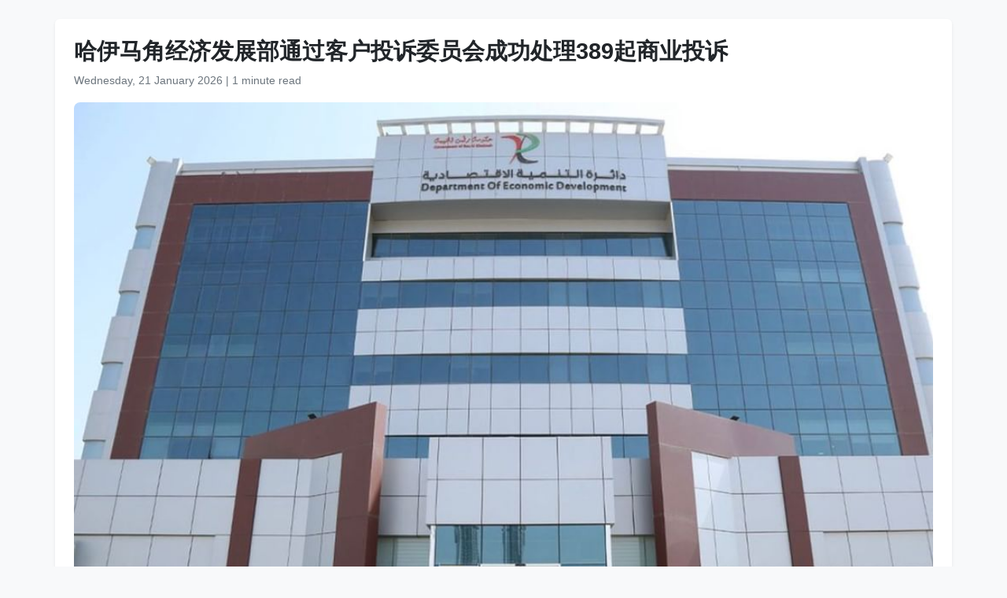

--- FILE ---
content_type: text/html
request_url: https://www.wam.ae/zh/article/13vmm4s-%E5%93%88%E4%BC%8A%E9%A9%AC%E8%A7%92%E7%BB%8F%E6%B5%8E%E5%8F%91%E5%B1%95%E9%83%A8%E9%80%9A%E8%BF%87%E5%AE%A2%E6%88%B7%E6%8A%95%E8%AF%89%E5%A7%94%E5%91%98%E4%BC%9A%E6%88%90%E5%8A%9F%E5%A4%84%E7%90%86389%E8%B5%B7%E5%95%86%E4%B8%9A%E6%8A%95%E8%AF%89
body_size: 4646
content:
<!DOCTYPE html>
<html lang="zh" dir="ltr">
<head>
    <meta charset="UTF-8" />
    <meta name="viewport" content="width=device-width, initial-scale=1" />
    <meta http-equiv="X-UA-Compatible" content="IE=edge" />

    <title>哈伊马角经济发展部通过客户投诉委员会成功处理389起商业投诉 | 阿联酋通讯社</title>
    <meta name="description" content="阿通社哈伊马角2024年4月21日电 - 哈伊马角经济发展部（DED）法律事务办公室在2024年第一季度通过DED官方网站及面对面方式为商人和投资者提供了637次免费法律咨询。通过“客户投诉委员会”，该办公室成功解决了389起来自商业控制和保护程序的投诉及其他杂项投诉。在经其认证的商业公司的合同方面，该办公室处理合同数量达176份，并有效回应了552项向地方及联邦司法当局提出的司法请求，收到的投诉处理率达到100%，共处理投诉44起。此外，该办公室还通过部门的官方社交媒体平台发布了9条法律提示，积极普及法律知识。法律专家艾哈迈德&#183;阿尔&#183;马萨赫强调，该部门在管理和行使权力时严格遵循治理标准，旨在" />
    <meta name="keywords" content="哈伊马角经济发展部, ded, 客户投诉委员会, 在经其认证的商业公司的合同方面, 积极普及法律知识, 法律专家艾哈迈德, 马萨赫强调, 该部门在管理和行使权力时严格遵循治理标准" />
    <meta name="robots" content="index,nofollow" />
    <meta name="language" content="zh" />
    <meta name="author" content="阿联酋通讯社" />
    <meta name="theme-color" content="#ffffff" />
   
    <link rel="canonical" href="https://www.wam.ae/zh/article/13vmm4s-哈伊马角经济发展部通过客户投诉委员会成功处理389起商业投诉" />
   

    <!-- Open Graph -->
    <meta property="og:type" content="article" />
    <meta property="og:title" content="哈伊马角经济发展部通过客户投诉委员会成功处理389起商业投诉" />
    <meta property="og:description" content="阿通社哈伊马角2024年4月21日电 - 哈伊马角经济发展部（DED）法律事务办公室在2024年第一季度通过DED官方网站及面对面方式为商人和投资者提供了637次免费法律咨询。通过“客户投诉委员会”，该办公室成功解决了389起来自商业控制和保护程序的投诉及其他杂项投诉。在经其认证的商业公司的合同方面，该办公室处理合同数量达176份，并有效回应了552项向地方及联邦司法当局提出的司法请求，收到的投诉处理率达到100%，共处理投诉44起。此外，该办公室还通过部门的官方社交媒体平台发布了9条法律提示，积极普及法律知识。法律专家艾哈迈德&#183;阿尔&#183;马萨赫强调，该部门在管理和行使权力时严格遵循治理标准，旨在" />
    <meta property="og:image" content="https://assets.wam.ae/resource/8vn035rk1k80m02pd.jpg" />
    <meta property="og:url" content="https://www.wam.ae/zh/article/13vmm4s-哈伊马角经济发展部通过客户投诉委员会成功处理389起商业投诉" />
    <meta property="og:site_name" content="阿联酋通讯社" />

    <!-- Twitter Card -->
    <meta name="twitter:card" content="summary_large_image" />
    <meta name="twitter:title" content="哈伊马角经济发展部通过客户投诉委员会成功处理389起商业投诉" />
    <meta name="twitter:description" content="阿通社哈伊马角2024年4月21日电 - 哈伊马角经济发展部（DED）法律事务办公室在2024年第一季度通过DED官方网站及面对面方式为商人和投资者提供了637次免费法律咨询。通过“客户投诉委员会”，该办公室成功解决了389起来自商业控制和保护程序的投诉及其他杂项投诉。在经其认证的商业公司的合同方面，该办公室处理合同数量达176份，并有效回应了552项向地方及联邦司法当局提出的司法请求，收到的投诉处理率达到100%，共处理投诉44起。此外，该办公室还通过部门的官方社交媒体平台发布了9条法律提示，积极普及法律知识。法律专家艾哈迈德&#183;阿尔&#183;马萨赫强调，该部门在管理和行使权力时严格遵循治理标准，旨在" />
    <meta name="twitter:image" content="https://assets.wam.ae/resource/8vn035rk1k80m02pd.jpg" />
    <meta name="twitter:site" content="@wamnews" />

    <link rel="icon" href="https://www.wam.ae/favicon.ico" type="image/x-icon" />

    <script type="application/ld+json">
  {
    "@context": "https://schema.org",
    "@type": "NewsArticle",
    "inLanguage": "zh",
    "url": "https://www.wam.ae/zh/article/13vmm4s-哈伊马角经济发展部通过客户投诉委员会成功处理389起商业投诉",
    "name": "哈伊马角经济发展部通过客户投诉委员会成功处理389起商业投诉",
    "articleBody": "\u963F\u901A\u793E\u54C8\u4F0A\u9A6C\u89D22024\u5E744\u670821\u65E5\u7535 - \u54C8\u4F0A\u9A6C\u89D2\u7ECF\u6D4E\u53D1\u5C55\u90E8\uFF08DED\uFF09\u6CD5\u5F8B\u4E8B\u52A1\u529E\u516C\u5BA4\u57282024\u5E74\u7B2C\u4E00\u5B63\u5EA6\u901A\u8FC7DED\u5B98\u65B9\u7F51\u7AD9\u53CA\u9762\u5BF9\u9762\u65B9\u5F0F\u4E3A\u5546\u4EBA\u548C\u6295\u8D44\u8005\u63D0\u4F9B\u4E86637\u6B21\u514D\u8D39\u6CD5\u5F8B\u54A8\u8BE2\u3002\u901A\u8FC7\u201C\u5BA2\u6237\u6295\u8BC9\u59D4\u5458\u4F1A\u201D\uFF0C\u8BE5\u529E\u516C\u5BA4\u6210\u529F\u89E3\u51B3\u4E86389\u8D77\u6765\u81EA\u5546\u4E1A\u63A7\u5236\u548C\u4FDD\u62A4\u7A0B\u5E8F\u7684\u6295\u8BC9\u53CA\u5176\u4ED6\u6742\u9879\u6295\u8BC9\u3002\u5728\u7ECF\u5176\u8BA4\u8BC1\u7684\u5546\u4E1A\u516C\u53F8\u7684\u5408\u540C\u65B9\u9762\uFF0C\u8BE5\u529E\u516C\u5BA4\u5904\u7406\u5408\u540C\u6570\u91CF\u8FBE176\u4EFD\uFF0C\u5E76\u6709\u6548\u56DE\u5E94\u4E86552\u9879\u5411\u5730\u65B9\u53CA\u8054\u90A6\u53F8\u6CD5\u5F53\u5C40\u63D0\u51FA\u7684\u53F8\u6CD5\u8BF7\u6C42\uFF0C\u6536\u5230\u7684\u6295\u8BC9\u5904\u7406\u7387\u8FBE\u5230100%\uFF0C\u5171\u5904\u7406\u6295\u8BC944\u8D77\u3002\u6B64\u5916\uFF0C\u8BE5\u529E\u516C\u5BA4\u8FD8\u901A\u8FC7\u90E8\u95E8\u7684\u5B98\u65B9\u793E\u4EA4\u5A92\u4F53\u5E73\u53F0\u53D1\u5E03\u4E869\u6761\u6CD5\u5F8B\u63D0\u793A\uFF0C\u79EF\u6781\u666E\u53CA\u6CD5\u5F8B\u77E5\u8BC6\u3002\u6CD5\u5F8B\u4E13\u5BB6\u827E\u54C8\u8FC8\u5FB7\u00B7\u963F\u5C14\u00B7\u9A6C\u8428\u8D6B\u5F3A\u8C03\uFF0C\u8BE5\u90E8\u95E8\u5728\u7BA1\u7406\u548C\u884C\u4F7F\u6743\u529B\u65F6\u4E25\u683C\u9075\u5FAA\u6CBB\u7406\u6807\u51C6\uFF0C\u65E8\u5728\u5DE9\u56FA\u5BF9\u6295\u8D44\u8005\u7684\u4E2D\u7ACB\u3001\u516C\u6B63\u548C\u900F\u660E\u539F\u5219\u3002\u8BE5\u90E8\u95E8\u5BA1\u8BAE\u5BA2\u6237\u5BF9\u76D1\u7BA1\u7A0B\u5E8F\u3001\u7ECF\u6D4E\u673A\u6784\u7684\u7F5A\u6B3E\u548C\u5904\u7F5A\u63D0\u51FA\u7684\u7533\u8BC9\uFF0C\u5E76\u5904\u7406\u53CD\u5BF9\u8F6C\u8BA9\u6216\u5904\u7F6E\u5546\u4E1A\u8BB8\u53EF\u8BC1\u7684\u8BF7\u6C42\u3001\u4E0E\u5546\u53F7\u6709\u5173\u7684\u6295\u8BC9\u4EE5\u53CA\u6682\u505C\u548C\u51BB\u7ED3\u5546\u4E1A\u8BB8\u53EF\u8BC1\u7684\u8BF7\u6C42\u3002\u901A\u8FC7\u53D1\u5E03\u51B3\u5B9A\u548C\u5EFA\u8BAE\uFF0C\u8BE5\u90E8\u95E8\u81F4\u529B\u4E8E\u63D0\u4F9B\u89E3\u51B3\u65B9\u6848\u548C\u653F\u7B56\uFF0C\u89E3\u51B3\u516C\u4F17\u9762\u4E34\u7684\u969C\u788D\u548C\u884C\u653F\u95EE\u9898\uFF0C\u6709\u6548\u4FDD\u969C\u5E02\u573A\u8FD0\u4F5C\u7684\u79E9\u5E8F\u548C\u900F\u660E\u5EA6\u3002",
    "mainEntityOfPage": {
      "@type": "WebPage",
      "@id": "https://www.wam.ae/zh/article/13vmm4s-哈伊马角经济发展部通过客户投诉委员会成功处理389起商业投诉"
    },
    "headline": "哈伊马角经济发展部通过客户投诉委员会成功处理389起商业投诉",
    "description": "阿通社哈伊马角2024年4月21日电 - 哈伊马角经济发展部（DED）法律事务办公室在2024年第一季度通过DED官方网站及面对面方式为商人和投资者提供了637次免费法律咨询。通过“客户投诉委员会”，该办公室成功解决了389起来自商业控制和保护程序的投诉及其他杂项投诉。在经其认证的商业公司的合同方面，该办公室处理合同数量达176份，并有效回应了552项向地方及联邦司法当局提出的司法请求，收到的投诉处理率达到100%，共处理投诉44起。此外，该办公室还通过部门的官方社交媒体平台发布了9条法律提示，积极普及法律知识。法律专家艾哈迈德&#183;阿尔&#183;马萨赫强调，该部门在管理和行使权力时严格遵循治理标准，旨在",
    "thumbnailUrl": "https://assets.wam.ae/resource/8vn035rk1k80m02pd.jpg",
    "image": "https://assets.wam.ae/resource/8vn035rk1k80m02pd.jpg",
    "datePublished": "2024-04-22T07:54:52+04:00",
    "dateModified": "2024-08-11T02:00:04+04:00",
    "creator": {
       "@type": "Organization",
       "name": "阿联酋通讯社"
    },
    "author": {
      "@type": "Organization",
      "name": "阿联酋通讯社"
    },
    "publisher": {
      "@type": "Organization",
      "name": "阿联酋通讯社",
      "logo": {
        "@type": "ImageObject",
        "url": "https://www.wam.ae/assets/images/logo/logo.png",
        "width": "441",
        "height": "64"
      },
	  "url": "https://wam.ae/zh/",
      "sameAs" : [
                   "https://x.com/wamnews",
                   "https://www.facebook.com/WAMNews"
                  ]
       }
   }
    </script>

    <link href="https://cdn.jsdelivr.net/npm/bootstrap@5.3.0/dist/css/bootstrap.rtl.min.css" rel="stylesheet" />
    <style>
        body {
            background-color: #f8f9fa;
            font-family: 'Segoe UI', sans-serif;
            line-height: 1.7;
        }

        .article-header h1 {
            font-size: 1.8rem;
            font-weight: bold;
        }

        .article-meta {
            color: #6c757d;
            font-size: 0.9rem;
        }

        .gallery img {
            width: 100%;
            border-radius: 0.5rem;
            margin-bottom: 1rem;
        }
    </style>
</head>
<body>

  <main class="container bg-white mt-4 p-4 rounded shadow-sm" role="main">
    <header class="article-header mb-3">
      <h1>哈伊马角经济发展部通过客户投诉委员会成功处理389起商业投诉</h1>
      <div class="article-meta">
        <time datetime="2024-04-22T07:54:52+04:00">
          <i class="fa fa-clock-o"></i> Wednesday, 21 January 2026
        </time> |
        <span>1 minute read</span>
      </div>
    </header>

    <figure class="gallery">
      <img src="https://assets.wam.ae/resource/8vn035rk1k80m02pd.jpg" alt="哈伊马角经济发展部通过客户投诉委员会成功处理389起商业投诉" loading="lazy" />
    </figure>

    <article class="mt-4">
      <p>阿通社哈伊马角2024年4月21日电 - 哈伊马角经济发展部（DED）法律事务办公室在2024年第一季度通过DED官方网站及面对面方式为商人和投资者提供了637次免费法律咨询。</p><p style="margin-left:0px;">通过“客户投诉委员会”，该办公室成功解决了389起来自商业控制和保护程序的投诉及其他杂项投诉。在经其认证的商业公司的合同方面，该办公室处理合同数量达176份，并有效回应了552项向地方及联邦司法当局提出的司法请求，收到的投诉处理率达到100%，共处理投诉44起。此外，该办公室还通过部门的官方社交媒体平台发布了9条法律提示，积极普及法律知识。</p><p style="margin-left:0px;">法律专家艾哈迈德·阿尔·马萨赫强调，该部门在管理和行使权力时严格遵循治理标准，旨在巩固对投资者的中立、公正和透明原则。该部门审议客户对监管程序、经济机构的罚款和处罚提出的申诉，并处理反对转让或处置商业许可证的请求、与商号有关的投诉以及暂停和冻结商业许可证的请求。通过发布决定和建议，该部门致力于提供解决方案和政策，解决公众面临的障碍和行政问题，有效保障市场运作的秩序和透明度。</p>
    </article>
  </main>

</body>
</html>
